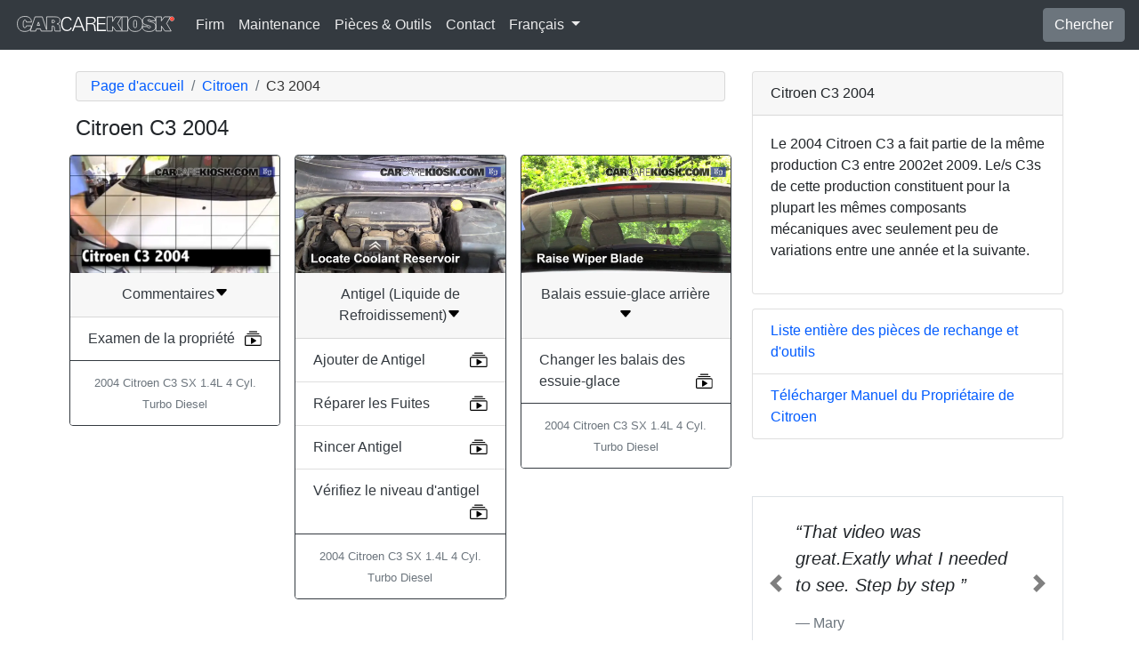

--- FILE ---
content_type: text/html; charset=utf-8
request_url: https://fr.carcarekiosk.com/videos/Citroen/C3/2004
body_size: 6448
content:
<!doctype html>
<html lang="fr">
<head>
<meta charset="utf-8">
<meta name="viewport" content="width=device-width, initial-scale=1, shrink-to-fit=no">
<title>CarCareKiosk Page de Toutes les Vidéos - Citroen C3 2004</title>
<meta name="description" content="Vidéos explicatives pour remplacer le filtre à air d'habitacle, le phare, l'huile et plus encore sur un Citroen C3 2004" />
<meta name="theme-color" content="#fff"/>
<link rel="shortcut icon" href="/favicon.ico">
<link rel="apple-touch-icon" href="/img/apple-touch-icon.png">
<link rel="stylesheet" href="/saux/cck.min.css?t=20240215" />
<style type="text/css">h1 {font-size:1.5rem} h2,h3{font-size:1.25rem} .carousel-control-next-icon,.carousel-control-prev-icon {filter:invert(1)}.top-ad{min-height:250px}@media (min-width:1200px) {.top-ad{min-height:90px}}</style>
<!-- Google Tag Manager -->
<script>(function(w,d,s,l,i){w[l]=w[l]||[];w[l].push({'gtm.start':
new Date().getTime(),event:'gtm.js'});var f=d.getElementsByTagName(s)[0],
j=d.createElement(s),dl=l!='dataLayer'?'&l='+l:'';j.async=true;j.src=
'https://www.googletagmanager.com/gtm.js?id='+i+dl;f.parentNode.insertBefore(j,f);
})(window,document,'script','dataLayer','GTM-5G6F9JV');</script>
<!-- End Google Tag Manager -->
<script async src="https://securepubads.g.doubleclick.net/tag/js/gpt.js"></script>
<script>
window.googletag = window.googletag || {cmd: []};
var gptAdSlots = [];
googletag.cmd.push(function() {
  var AdSizesA = googletag.sizeMapping().addSize([1200,0],[728,90]).addSize([0,0],[300,250]).build();
  var AdSizesB = googletag.sizeMapping().addSize([1200,0],[728,90]).addSize([0,0],[300,250]).build();
      googletag.defineSlot('/21349734/videos//resp_A',[[728,90],[300,250]],'div-gpt-ad-1599787350907-0').defineSizeMapping(AdSizesA).addService(googletag.pubads());
    googletag.defineSlot('/21349734/videos//resp_B',[[728,90],[300,250]],'div-gpt-ad-1599787350907-1').defineSizeMapping(AdSizesB).addService(googletag.pubads());
    googletag.defineSlot('/21349734/videos//resp_C',[300,250],'div-gpt-ad-1599787350907-2').addService(googletag.pubads());
              googletag.pubads().collapseEmptyDivs();
  googletag.enableServices();
});
</script>
</head>
<body data-spy="scroll" data-target="#navbar-video" tyle="position:relative">
<!-- Google Tag Manager (noscript) -->
<noscript><iframe src="https://www.googletagmanager.com/ns.html?id=GTM-5G6F9JV" height="0" width="0" style="display:none;visibility:hidden"></iframe></noscript>
<!-- End Google Tag Manager (noscript) -->
<nav class="navbar navbar-expand-lg sticky-top navbar-dark bg-dark">
    <a class="navbar-brand" href="/" style="padding-top:0"><img src="/img/logo.svg" alt="CarCareKiosk.com" style="width:180px" /></a>
          <button class="navbar-toggler" type="button" data-toggle="collapse" data-target="#navbarSupportedContent" aria-controls="navbarSupportedContent" aria-expanded="false" aria-label="Toggle navigation">
    <span class="navbar-toggler-icon"></span>
  </button>
  <div class="collapse navbar-collapse" id="navbarSupportedContent">
    <ul class="navbar-nav mr-auto">
      <li class="nav-item">
        <a class="nav-link" href="https://fr.carcarekiosk.com/qui-sommes-nous">Firm</a>
      </li>
      <li class="nav-item">
                <a class="nav-link" href="https://fr.carcarekiosk.com/entretien/remplacement-de-la-batterie">Maintenance</a>
              </li>
      <li class="nav-item">
        <a class="nav-link" href="https://fr.carcarekiosk.com/pieces-et-outils">Pièces & Outils</a>
      </li>
            <li class="nav-item">
        <a class="nav-link" href="https://fr.carcarekiosk.com/contacter">Contact</a>
      </li>
      <li class="nav-item dropdown">
        <a class="nav-link dropdown-toggle" href="#" id="navbarDropdown" role="button" data-toggle="dropdown" aria-haspopup="true" aria-expanded="false">
                    Français
                  </a>
        <div class="dropdown-menu" aria-labelledby="navbarDropdown">
                    <a class="dropdown-item" href="https://www.carcarekiosk.com">Anglais</a>
          <a class="dropdown-item" href="https://es.carcarekiosk.com">Espagnol</a>
                  </div>
      </li>
    </ul>
    <a href="/search" class="btn btn-secondary my-2 my-sm-0" type="submit">Chercher</a>
  </div>
  </nav>
<div class="container">
  <style>
.card-footer{border-top:none}
.card-img-top{min-height:132px;}
[data-toggle="collapse"]:after {vertical-align:middle;content:url('/img/caret-down.svg')}
[data-toggle="collapse"].collapsed:after {vertical-align:middle;content:url('/img/caret-right.svg')}
</style>
<div class="row mt-4">
	<div class="col-lg-8 col-sm-12">
		<nav aria-label="breadcrumb">
			<ol class="breadcrumb" itemscope itemtype="https://schema.org/BreadcrumbList">
				<li class="breadcrumb-item" itemprop="itemListElement" itemscope itemtype="https://schema.org/ListItem">
					<a itemprop="item" href="https://fr.carcarekiosk.com/">
						<span itemprop="name">Page d'accueil</span>
					</a>
					<meta itemprop="position" content="1" />
				</li>
				<li class="breadcrumb-item" itemprop="itemListElement" itemscope itemtype="https://schema.org/ListItem">
					<a itemprop="item" href="https://fr.carcarekiosk.com/videos/Citroen">
						<span itemprop="name">Citroen</span>
					</a>
					<meta itemprop="position" content="2" />
				</li>
				<li class="breadcrumb-item active" itemprop="itemListElement" itemscope itemtype="https://schema.org/ListItem" aria-current="page">
					<span itemprop="name">C3 2004</span>
					<meta itemprop="position" content="3" />
				</li>
			</ol>
		</nav>
		<h1>Citroen C3 2004</h1>
		<div class="row text-center">
						<div class="col-md-4 col-sm-6 p-2">
				<div class="card border-dark">
					<img src="https://d2n97g4vasjwsk.cloudfront.net/2004 Citroen C3 SX 1.4L 4 Cyl. Turbo Diesel/Vehicle - Review.webp" alt="2004 Citroen C3 SX 1.4L 4 Cyl. Turbo Diesel Review" class="card-img-top" />
					<div class="card-header">
        				<a data-toggle="collapse" href="#collapse-reviews" aria-expanded="false" aria-controls="collapse-reviews" id="heading-reviews" class="text-dark">Commentaires</a>
    				</div>
    				<ul class="list-group list-group-flush collapse text-left show" id="collapse-reviews" aria-labelledby="heading-reviews">
    					<li class="list-group-item">
	    					<a href="https://fr.carcarekiosk.com/review/2004_Citroen_C3_SX_1.4L_4_Cyl._Turbo_Diesel" class="functions text-dark">Examen de la propriété</a>
							<a href="https://fr.carcarekiosk.com/review/2004_Citroen_C3_SX_1.4L_4_Cyl._Turbo_Diesel" class="float-right functions text-dark"><img src="/img/collection-play.svg" /></a>
						</li>
    				</ul>
					<div class="card-footer text-muted bg-white">
						<small>2004 Citroen C3 SX 1.4L 4 Cyl. Turbo Diesel</small>
					</div>
				</div>
			</div>
																
			<div class="col-md-4 col-sm-6 p-2">
				<div class="card border-dark">
					<img src="https://d2n97g4vasjwsk.cloudfront.net/2004+Citroen+C3+SX+1.4L+4+Cyl.+Turbo+Diesel%2FEngine+Coolant+-+Part+1 - 480p.webp" alt="2004 Citroen C3 SX 1.4L 4 Cyl. Turbo Diesel Antigel (Liquide de Refroidissement)" class="card-img-top"  />
					<div class="card-header">
        				<a data-toggle="collapse" href="#collapse-antigelliquidederefroidissement" aria-expanded="false" aria-controls="collapse-antigelliquidederefroidissement" id="heading-antigelliquidederefroidissement" class="text-dark"> Antigel (Liquide de Refroidissement)</a>
    				</div>
					<ul class="list-group list-group-flush collapse text-left show" id="collapse-antigelliquidederefroidissement" aria-labelledby="heading-antigelliquidederefroidissement">
												<li class="list-group-item">
							<a href="https://fr.carcarekiosk.com/video/2004_Citroen_C3_SX_1.4L_4_Cyl._Turbo_Diesel/antigel/ajouter-de-antigel" class="functions text-dark">Ajouter de Antigel</a>
							<a href="https://fr.carcarekiosk.com/video/2004_Citroen_C3_SX_1.4L_4_Cyl._Turbo_Diesel/antigel/ajouter-de-antigel" class="float-right functions text-dark"><img src="/img/collection-play.svg" /></a>
						</li>
												<li class="list-group-item">
							<a href="https://fr.carcarekiosk.com/video/2004_Citroen_C3_SX_1.4L_4_Cyl._Turbo_Diesel/antigel/reparer-les-fuites" class="functions text-dark">Réparer les Fuites</a>
							<a href="https://fr.carcarekiosk.com/video/2004_Citroen_C3_SX_1.4L_4_Cyl._Turbo_Diesel/antigel/reparer-les-fuites" class="float-right functions text-dark"><img src="/img/collection-play.svg" /></a>
						</li>
												<li class="list-group-item">
							<a href="https://fr.carcarekiosk.com/video/2004_Citroen_C3_SX_1.4L_4_Cyl._Turbo_Diesel/antigel/rincer-antigel" class="functions text-dark">Rincer Antigel</a>
							<a href="https://fr.carcarekiosk.com/video/2004_Citroen_C3_SX_1.4L_4_Cyl._Turbo_Diesel/antigel/rincer-antigel" class="float-right functions text-dark"><img src="/img/collection-play.svg" /></a>
						</li>
												<li class="list-group-item">
							<a href="https://fr.carcarekiosk.com/video/2004_Citroen_C3_SX_1.4L_4_Cyl._Turbo_Diesel/antigel/verifier-le-niveau-de-antigel" class="functions text-dark">Vérifiez le niveau d'antigel</a>
							<a href="https://fr.carcarekiosk.com/video/2004_Citroen_C3_SX_1.4L_4_Cyl._Turbo_Diesel/antigel/verifier-le-niveau-de-antigel" class="float-right functions text-dark"><img src="/img/collection-play.svg" /></a>
						</li>
											</ul>
					<div class="card-footer text-muted bg-white">
						<small>2004 Citroen C3 SX 1.4L 4 Cyl. Turbo Diesel</small>
					</div>
				</div>
			</div>
																			
			<div class="col-md-4 col-sm-6 p-2">
				<div class="card border-dark">
					<img src="https://d2n97g4vasjwsk.cloudfront.net/2004+Citroen+C3+SX+1.4L+4+Cyl.+Turbo+Diesel%2FWiper+Blade+-+Rear+-+Part+1 - 480p.webp" alt="2004 Citroen C3 SX 1.4L 4 Cyl. Turbo Diesel Balais essuie-glace arrière" class="card-img-top"  />
					<div class="card-header">
        				<a data-toggle="collapse" href="#collapse-balaisessuie-glacearrière" aria-expanded="false" aria-controls="collapse-balaisessuie-glacearrière" id="heading-balaisessuie-glacearrière" class="text-dark"> Balais essuie-glace arrière</a>
    				</div>
					<ul class="list-group list-group-flush collapse text-left show" id="collapse-balaisessuie-glacearrière" aria-labelledby="heading-balaisessuie-glacearrière">
												<li class="list-group-item">
							<a href="https://fr.carcarekiosk.com/video/2004_Citroen_C3_SX_1.4L_4_Cyl._Turbo_Diesel/balais-essuie-glace-arriere/changer-les-balais-des-essuie-glace" class="functions text-dark">Changer les balais des essuie-glace</a>
							<a href="https://fr.carcarekiosk.com/video/2004_Citroen_C3_SX_1.4L_4_Cyl._Turbo_Diesel/balais-essuie-glace-arriere/changer-les-balais-des-essuie-glace" class="float-right functions text-dark"><img src="/img/collection-play.svg" /></a>
						</li>
											</ul>
					<div class="card-footer text-muted bg-white">
						<small>2004 Citroen C3 SX 1.4L 4 Cyl. Turbo Diesel</small>
					</div>
				</div>
			</div>
															<div class="col-md-12 p-3 text-center">
				<div id='div-gpt-ad-1599787350907-0' class="top-ad">
					<script>googletag.cmd.push(function() { googletag.display('div-gpt-ad-1599787350907-0'); });</script>
				</div>
			</div>
										
			<div class="col-md-4 col-sm-6 p-2">
				<div class="card border-dark">
					<img src="https://d2n97g4vasjwsk.cloudfront.net/2004+Citroen+C3+SX+1.4L+4+Cyl.+Turbo+Diesel%2FWiper+Blade+-+Front+-+Part+1 - 480p.webp" alt="2004 Citroen C3 SX 1.4L 4 Cyl. Turbo Diesel Balais essuie-glace avant" class="card-img-top"  />
					<div class="card-header">
        				<a data-toggle="collapse" href="#collapse-balaisessuie-glaceavant" aria-expanded="false" aria-controls="collapse-balaisessuie-glaceavant" id="heading-balaisessuie-glaceavant" class="text-dark"> Balais essuie-glace avant</a>
    				</div>
					<ul class="list-group list-group-flush collapse text-left show" id="collapse-balaisessuie-glaceavant" aria-labelledby="heading-balaisessuie-glaceavant">
												<li class="list-group-item">
							<a href="https://fr.carcarekiosk.com/video/2004_Citroen_C3_SX_1.4L_4_Cyl._Turbo_Diesel/balais-essuie-glace-avant/changer-les-balais-des-essuie-glace" class="functions text-dark">Changer les balais des essuie-glace</a>
							<a href="https://fr.carcarekiosk.com/video/2004_Citroen_C3_SX_1.4L_4_Cyl._Turbo_Diesel/balais-essuie-glace-avant/changer-les-balais-des-essuie-glace" class="float-right functions text-dark"><img src="/img/collection-play.svg" /></a>
						</li>
											</ul>
					<div class="card-footer text-muted bg-white">
						<small>2004 Citroen C3 SX 1.4L 4 Cyl. Turbo Diesel</small>
					</div>
				</div>
			</div>
																			
			<div class="col-md-4 col-sm-6 p-2">
				<div class="card border-dark">
					<img src="https://d2n97g4vasjwsk.cloudfront.net/2004+Citroen+C3+SX+1.4L+4+Cyl.+Turbo+Diesel%2FBattery+Locate+-+Part+1 - 480p.webp" alt="2004 Citroen C3 SX 1.4L 4 Cyl. Turbo Diesel Batterie" class="card-img-top"  />
					<div class="card-header">
        				<a data-toggle="collapse" href="#collapse-batterie" aria-expanded="false" aria-controls="collapse-batterie" id="heading-batterie" class="text-dark"> Batterie</a>
    				</div>
					<ul class="list-group list-group-flush collapse text-left show" id="collapse-batterie" aria-labelledby="heading-batterie">
												<li class="list-group-item">
							<a href="https://fr.carcarekiosk.com/video/2004_Citroen_C3_SX_1.4L_4_Cyl._Turbo_Diesel/batterie/changement" class="functions text-dark">Changement</a>
							<a href="https://fr.carcarekiosk.com/video/2004_Citroen_C3_SX_1.4L_4_Cyl._Turbo_Diesel/batterie/changement" class="float-right functions text-dark"><img src="/img/collection-play.svg" /></a>
						</li>
												<li class="list-group-item">
							<a href="https://fr.carcarekiosk.com/video/2004_Citroen_C3_SX_1.4L_4_Cyl._Turbo_Diesel/batterie/debut-de-saut" class="functions text-dark">Début de saut</a>
							<a href="https://fr.carcarekiosk.com/video/2004_Citroen_C3_SX_1.4L_4_Cyl._Turbo_Diesel/batterie/debut-de-saut" class="float-right functions text-dark"><img src="/img/collection-play.svg" /></a>
						</li>
											</ul>
					<div class="card-footer text-muted bg-white">
						<small>2004 Citroen C3 SX 1.4L 4 Cyl. Turbo Diesel</small>
					</div>
				</div>
			</div>
																			
			<div class="col-md-4 col-sm-6 p-2">
				<div class="card border-dark">
					<img src="https://d2n97g4vasjwsk.cloudfront.net/2004+Citroen+C3+SX+1.4L+4+Cyl.+Turbo+Diesel%2FOpen+Hood - 480p.webp" alt="2004 Citroen C3 SX 1.4L 4 Cyl. Turbo Diesel Capot" class="card-img-top"  />
					<div class="card-header">
        				<a data-toggle="collapse" href="#collapse-capot" aria-expanded="false" aria-controls="collapse-capot" id="heading-capot" class="text-dark"> Capot</a>
    				</div>
					<ul class="list-group list-group-flush collapse text-left show" id="collapse-capot" aria-labelledby="heading-capot">
												<li class="list-group-item">
							<a href="https://fr.carcarekiosk.com/video/2004_Citroen_C3_SX_1.4L_4_Cyl._Turbo_Diesel/capot/ouvre-le-capot" class="functions text-dark">Ouvrir le capot</a>
							<a href="https://fr.carcarekiosk.com/video/2004_Citroen_C3_SX_1.4L_4_Cyl._Turbo_Diesel/capot/ouvre-le-capot" class="float-right functions text-dark"><img src="/img/collection-play.svg" /></a>
						</li>
											</ul>
					<div class="card-footer text-muted bg-white">
						<small>2004 Citroen C3 SX 1.4L 4 Cyl. Turbo Diesel</small>
					</div>
				</div>
			</div>
																			
			<div class="col-md-4 col-sm-6 p-2">
				<div class="card border-dark">
					<img src="https://d2n97g4vasjwsk.cloudfront.net/2004+Citroen+C3+SX+1.4L+4+Cyl.+Turbo+Diesel%2FAir+Conditioning+Fill+-+Part+1 - 480p.webp" alt="2004 Citroen C3 SX 1.4L 4 Cyl. Turbo Diesel Climatisation" class="card-img-top"  />
					<div class="card-header">
        				<a data-toggle="collapse" href="#collapse-climatisation" aria-expanded="false" aria-controls="collapse-climatisation" id="heading-climatisation" class="text-dark"> Climatisation</a>
    				</div>
					<ul class="list-group list-group-flush collapse text-left show" id="collapse-climatisation" aria-labelledby="heading-climatisation">
												<li class="list-group-item">
							<a href="https://fr.carcarekiosk.com/video/2004_Citroen_C3_SX_1.4L_4_Cyl._Turbo_Diesel/climatisation/ajouter-du-refrigerant" class="functions text-dark">Ajouter du réfrigérant</a>
							<a href="https://fr.carcarekiosk.com/video/2004_Citroen_C3_SX_1.4L_4_Cyl._Turbo_Diesel/climatisation/ajouter-du-refrigerant" class="float-right functions text-dark"><img src="/img/collection-play.svg" /></a>
						</li>
											</ul>
					<div class="card-footer text-muted bg-white">
						<small>2004 Citroen C3 SX 1.4L 4 Cyl. Turbo Diesel</small>
					</div>
				</div>
			</div>
																			
			<div class="col-md-4 col-sm-6 p-2">
				<div class="card border-dark">
					<img src="https://d2n97g4vasjwsk.cloudfront.net/2004+Citroen+C3+SX+1.4L+4+Cyl.+Turbo+Diesel%2FAir+Filter+Cabin+-+Part+1 - 480p.webp" alt="2004 Citroen C3 SX 1.4L 4 Cyl. Turbo Diesel Filtre à air (intérieur)" class="card-img-top"  />
					<div class="card-header">
        				<a data-toggle="collapse" href="#collapse-filtreàairintérieur" aria-expanded="false" aria-controls="collapse-filtreàairintérieur" id="heading-filtreàairintérieur" class="text-dark"> Filtre à air (intérieur)</a>
    				</div>
					<ul class="list-group list-group-flush collapse text-left show" id="collapse-filtreàairintérieur" aria-labelledby="heading-filtreàairintérieur">
												<li class="list-group-item">
							<a href="https://fr.carcarekiosk.com/video/2004_Citroen_C3_SX_1.4L_4_Cyl._Turbo_Diesel/filtre-a-air-interieur/changement" class="functions text-dark">Changement</a>
							<a href="https://fr.carcarekiosk.com/video/2004_Citroen_C3_SX_1.4L_4_Cyl._Turbo_Diesel/filtre-a-air-interieur/changement" class="float-right functions text-dark"><img src="/img/collection-play.svg" /></a>
						</li>
											</ul>
					<div class="card-footer text-muted bg-white">
						<small>2004 Citroen C3 SX 1.4L 4 Cyl. Turbo Diesel</small>
					</div>
				</div>
			</div>
																			
			<div class="col-md-4 col-sm-6 p-2">
				<div class="card border-dark">
					<img src="https://d2n97g4vasjwsk.cloudfront.net/2004+Citroen+C3+SX+1.4L+4+Cyl.+Turbo+Diesel%2FAir+Filter+Engine+-+Part+1 - 480p.webp" alt="2004 Citroen C3 SX 1.4L 4 Cyl. Turbo Diesel Filtre à air (moteur)" class="card-img-top"  />
					<div class="card-header">
        				<a data-toggle="collapse" href="#collapse-filtreàairmoteur" aria-expanded="false" aria-controls="collapse-filtreàairmoteur" id="heading-filtreàairmoteur" class="text-dark"> Filtre à air (moteur)</a>
    				</div>
					<ul class="list-group list-group-flush collapse text-left show" id="collapse-filtreàairmoteur" aria-labelledby="heading-filtreàairmoteur">
												<li class="list-group-item">
							<a href="https://fr.carcarekiosk.com/video/2004_Citroen_C3_SX_1.4L_4_Cyl._Turbo_Diesel/filtre-a-air-moteur/changement" class="functions text-dark">Changement</a>
							<a href="https://fr.carcarekiosk.com/video/2004_Citroen_C3_SX_1.4L_4_Cyl._Turbo_Diesel/filtre-a-air-moteur/changement" class="float-right functions text-dark"><img src="/img/collection-play.svg" /></a>
						</li>
											</ul>
					<div class="card-footer text-muted bg-white">
						<small>2004 Citroen C3 SX 1.4L 4 Cyl. Turbo Diesel</small>
					</div>
				</div>
			</div>
																		<div class="col-md-12 p-3">
				<div id='div-gpt-ad-1599787350907-1'>
					<script>googletag.cmd.push(function() { googletag.display('div-gpt-ad-1599787350907-1'); });</script>
				</div>
			</div>
							
			<div class="col-md-4 col-sm-6 p-2">
				<div class="card border-dark">
					<img src="https://d2n97g4vasjwsk.cloudfront.net/2004+Citroen+C3+SX+1.4L+4+Cyl.+Turbo+Diesel%2FFuse+Interior+-+Part+1 - 480p.webp" alt="2004 Citroen C3 SX 1.4L 4 Cyl. Turbo Diesel Fusible (intérieur)" class="card-img-top" loading="lazy" />
					<div class="card-header">
        				<a data-toggle="collapse" href="#collapse-fusibleintérieur" aria-expanded="false" aria-controls="collapse-fusibleintérieur" id="heading-fusibleintérieur" class="text-dark"> Fusible (intérieur)</a>
    				</div>
					<ul class="list-group list-group-flush collapse text-left show" id="collapse-fusibleintérieur" aria-labelledby="heading-fusibleintérieur">
												<li class="list-group-item">
							<a href="https://fr.carcarekiosk.com/video/2004_Citroen_C3_SX_1.4L_4_Cyl._Turbo_Diesel/interieur-de-fusible/controle" class="functions text-dark">Contrôle</a>
							<a href="https://fr.carcarekiosk.com/video/2004_Citroen_C3_SX_1.4L_4_Cyl._Turbo_Diesel/interieur-de-fusible/controle" class="float-right functions text-dark"><img src="/img/collection-play.svg" /></a>
						</li>
												<li class="list-group-item">
							<a href="https://fr.carcarekiosk.com/video/2004_Citroen_C3_SX_1.4L_4_Cyl._Turbo_Diesel/interieur-de-fusible/remplacer" class="functions text-dark">Remplacement</a>
							<a href="https://fr.carcarekiosk.com/video/2004_Citroen_C3_SX_1.4L_4_Cyl._Turbo_Diesel/interieur-de-fusible/remplacer" class="float-right functions text-dark"><img src="/img/collection-play.svg" /></a>
						</li>
											</ul>
					<div class="card-footer text-muted bg-white">
						<small>2004 Citroen C3 SX 1.4L 4 Cyl. Turbo Diesel</small>
					</div>
				</div>
			</div>
																			
			<div class="col-md-4 col-sm-6 p-2">
				<div class="card border-dark">
					<img src="https://d2n97g4vasjwsk.cloudfront.net/2004+Citroen+C3+SX+1.4L+4+Cyl.+Turbo+Diesel%2FFuse+Engine+-+Part+1 - 480p.webp" alt="2004 Citroen C3 SX 1.4L 4 Cyl. Turbo Diesel Fusible (moteur)" class="card-img-top" loading="lazy" />
					<div class="card-header">
        				<a data-toggle="collapse" href="#collapse-fusiblemoteur" aria-expanded="false" aria-controls="collapse-fusiblemoteur" id="heading-fusiblemoteur" class="text-dark"> Fusible (moteur)</a>
    				</div>
					<ul class="list-group list-group-flush collapse text-left show" id="collapse-fusiblemoteur" aria-labelledby="heading-fusiblemoteur">
												<li class="list-group-item">
							<a href="https://fr.carcarekiosk.com/video/2004_Citroen_C3_SX_1.4L_4_Cyl._Turbo_Diesel/moteur-de-fusible/controle" class="functions text-dark">Contrôle</a>
							<a href="https://fr.carcarekiosk.com/video/2004_Citroen_C3_SX_1.4L_4_Cyl._Turbo_Diesel/moteur-de-fusible/controle" class="float-right functions text-dark"><img src="/img/collection-play.svg" /></a>
						</li>
												<li class="list-group-item">
							<a href="https://fr.carcarekiosk.com/video/2004_Citroen_C3_SX_1.4L_4_Cyl._Turbo_Diesel/moteur-de-fusible/remplacer" class="functions text-dark">Remplacement</a>
							<a href="https://fr.carcarekiosk.com/video/2004_Citroen_C3_SX_1.4L_4_Cyl._Turbo_Diesel/moteur-de-fusible/remplacer" class="float-right functions text-dark"><img src="/img/collection-play.svg" /></a>
						</li>
											</ul>
					<div class="card-footer text-muted bg-white">
						<small>2004 Citroen C3 SX 1.4L 4 Cyl. Turbo Diesel</small>
					</div>
				</div>
			</div>
																			
			<div class="col-md-4 col-sm-6 p-2">
				<div class="card border-dark">
					<img src="https://d2n97g4vasjwsk.cloudfront.net/2004+Citroen+C3+SX+1.4L+4+Cyl.+Turbo+Diesel%2FClock - 480p.webp" alt="2004 Citroen C3 SX 1.4L 4 Cyl. Turbo Diesel Horloge" class="card-img-top" loading="lazy" />
					<div class="card-header">
        				<a data-toggle="collapse" href="#collapse-horloge" aria-expanded="false" aria-controls="collapse-horloge" id="heading-horloge" class="text-dark"> Horloge</a>
    				</div>
					<ul class="list-group list-group-flush collapse text-left show" id="collapse-horloge" aria-labelledby="heading-horloge">
												<li class="list-group-item">
							<a href="https://fr.carcarekiosk.com/video/2004_Citroen_C3_SX_1.4L_4_Cyl._Turbo_Diesel/horloge/regler-l-horloge" class="functions text-dark">Régler l'horloge</a>
							<a href="https://fr.carcarekiosk.com/video/2004_Citroen_C3_SX_1.4L_4_Cyl._Turbo_Diesel/horloge/regler-l-horloge" class="float-right functions text-dark"><img src="/img/collection-play.svg" /></a>
						</li>
											</ul>
					<div class="card-footer text-muted bg-white">
						<small>2004 Citroen C3 SX 1.4L 4 Cyl. Turbo Diesel</small>
					</div>
				</div>
			</div>
																			
			<div class="col-md-4 col-sm-6 p-2">
				<div class="card border-dark">
					<img src="https://d2n97g4vasjwsk.cloudfront.net/2004+Citroen+C3+SX+1.4L+4+Cyl.+Turbo+Diesel%2FOil+Fill+Cap+-+Part+1 - 480p.webp" alt="2004 Citroen C3 SX 1.4L 4 Cyl. Turbo Diesel Huile" class="card-img-top" loading="lazy" />
					<div class="card-header">
        				<a data-toggle="collapse" href="#collapse-huile" aria-expanded="false" aria-controls="collapse-huile" id="heading-huile" class="text-dark"> Huile</a>
    				</div>
					<ul class="list-group list-group-flush collapse text-left show" id="collapse-huile" aria-labelledby="heading-huile">
												<li class="list-group-item">
							<a href="https://fr.carcarekiosk.com/video/2004_Citroen_C3_SX_1.4L_4_Cyl._Turbo_Diesel/huile/ajouter-l-huile" class="functions text-dark">Ajouter de l'huile</a>
							<a href="https://fr.carcarekiosk.com/video/2004_Citroen_C3_SX_1.4L_4_Cyl._Turbo_Diesel/huile/ajouter-l-huile" class="float-right functions text-dark"><img src="/img/collection-play.svg" /></a>
						</li>
												<li class="list-group-item">
							<a href="https://fr.carcarekiosk.com/video/2004_Citroen_C3_SX_1.4L_4_Cyl._Turbo_Diesel/huile/changer-l-huile-et-le-filtre-a-huile" class="functions text-dark">Changer l'huile et le filtre à huile</a>
							<a href="https://fr.carcarekiosk.com/video/2004_Citroen_C3_SX_1.4L_4_Cyl._Turbo_Diesel/huile/changer-l-huile-et-le-filtre-a-huile" class="float-right functions text-dark"><img src="/img/collection-play.svg" /></a>
						</li>
												<li class="list-group-item">
							<a href="https://fr.carcarekiosk.com/video/2004_Citroen_C3_SX_1.4L_4_Cyl._Turbo_Diesel/huile/verifier-le-niveau-d-huile" class="functions text-dark">Vérifier le niveau de l'huile</a>
							<a href="https://fr.carcarekiosk.com/video/2004_Citroen_C3_SX_1.4L_4_Cyl._Turbo_Diesel/huile/verifier-le-niveau-d-huile" class="float-right functions text-dark"><img src="/img/collection-play.svg" /></a>
						</li>
											</ul>
					<div class="card-footer text-muted bg-white">
						<small>2004 Citroen C3 SX 1.4L 4 Cyl. Turbo Diesel</small>
					</div>
				</div>
			</div>
																			
			<div class="col-md-4 col-sm-6 p-2">
				<div class="card border-dark">
					<img src="https://d2n97g4vasjwsk.cloudfront.net/2004+Peugeot+206+XS+2.0L+4+Cyl.+Turbo+Diesel%2FPower+Steering+-+Part+1 - 480p.webp" alt="2004 Citroen C3 SX 1.4L 4 Cyl. Turbo Diesel Liquide de direction assistée" class="card-img-top" loading="lazy" />
					<div class="card-header">
        				<a data-toggle="collapse" href="#collapse-liquidededirectionassistée" aria-expanded="false" aria-controls="collapse-liquidededirectionassistée" id="heading-liquidededirectionassistée" class="text-dark"> Liquide de direction assistée</a>
    				</div>
					<ul class="list-group list-group-flush collapse text-left show" id="collapse-liquidededirectionassistée" aria-labelledby="heading-liquidededirectionassistée">
												<li class="list-group-item">
							<a href="https://fr.carcarekiosk.com/video/2004_Citroen_C3_SX_1.4L_4_Cyl._Turbo_Diesel/liquide-de-direction-assistee/rajouter-des-liquides" class="functions text-dark">Rajouter des liquides</a>
							<a href="https://fr.carcarekiosk.com/video/2004_Citroen_C3_SX_1.4L_4_Cyl._Turbo_Diesel/liquide-de-direction-assistee/rajouter-des-liquides" class="float-right functions text-dark"><img src="/img/collection-play.svg" /></a>
						</li>
												<li class="list-group-item">
							<a href="https://fr.carcarekiosk.com/video/2004_Citroen_C3_SX_1.4L_4_Cyl._Turbo_Diesel/liquide-de-direction-assistee/verifier-le-niveau-de-liquide" class="functions text-dark">Vérifier le niveau de liquide</a>
							<a href="https://fr.carcarekiosk.com/video/2004_Citroen_C3_SX_1.4L_4_Cyl._Turbo_Diesel/liquide-de-direction-assistee/verifier-le-niveau-de-liquide" class="float-right functions text-dark"><img src="/img/collection-play.svg" /></a>
						</li>
											</ul>
					<div class="card-footer text-muted bg-white">
						<small>2004 Citroen C3 SX 1.4L 4 Cyl. Turbo Diesel</small>
					</div>
				</div>
			</div>
																			
			<div class="col-md-4 col-sm-6 p-2">
				<div class="card border-dark">
					<img src="https://d2n97g4vasjwsk.cloudfront.net/2004+Citroen+C3+SX+1.4L+4+Cyl.+Turbo+Diesel%2FBrake+Fluid+-+Part+1 - 480p.webp" alt="2004 Citroen C3 SX 1.4L 4 Cyl. Turbo Diesel Liquide de frein" class="card-img-top" loading="lazy" />
					<div class="card-header">
        				<a data-toggle="collapse" href="#collapse-liquidedefrein" aria-expanded="false" aria-controls="collapse-liquidedefrein" id="heading-liquidedefrein" class="text-dark"> Liquide de frein</a>
    				</div>
					<ul class="list-group list-group-flush collapse text-left show" id="collapse-liquidedefrein" aria-labelledby="heading-liquidedefrein">
												<li class="list-group-item">
							<a href="https://fr.carcarekiosk.com/video/2004_Citroen_C3_SX_1.4L_4_Cyl._Turbo_Diesel/liquide-de-frein/ajouter-du-liquide" class="functions text-dark">Ajouter du liquide</a>
							<a href="https://fr.carcarekiosk.com/video/2004_Citroen_C3_SX_1.4L_4_Cyl._Turbo_Diesel/liquide-de-frein/ajouter-du-liquide" class="float-right functions text-dark"><img src="/img/collection-play.svg" /></a>
						</li>
												<li class="list-group-item">
							<a href="https://fr.carcarekiosk.com/video/2004_Citroen_C3_SX_1.4L_4_Cyl._Turbo_Diesel/liquide-de-frein/controler-le-niveau-de-liquide-de-frein" class="functions text-dark">Contrôler le niveau de liquide de frein</a>
							<a href="https://fr.carcarekiosk.com/video/2004_Citroen_C3_SX_1.4L_4_Cyl._Turbo_Diesel/liquide-de-frein/controler-le-niveau-de-liquide-de-frein" class="float-right functions text-dark"><img src="/img/collection-play.svg" /></a>
						</li>
											</ul>
					<div class="card-footer text-muted bg-white">
						<small>2004 Citroen C3 SX 1.4L 4 Cyl. Turbo Diesel</small>
					</div>
				</div>
			</div>
																			
			<div class="col-md-4 col-sm-6 p-2">
				<div class="card border-dark">
					<img src="https://d2n97g4vasjwsk.cloudfront.net/2004+Citroen+C3+SX+1.4L+4+Cyl.+Turbo+Diesel%2FWindshield+Washer+Fluid+-+Part+1 - 480p.webp" alt="2004 Citroen C3 SX 1.4L 4 Cyl. Turbo Diesel Liquide essuie-glace" class="card-img-top" loading="lazy" />
					<div class="card-header">
        				<a data-toggle="collapse" href="#collapse-liquideessuie-glace" aria-expanded="false" aria-controls="collapse-liquideessuie-glace" id="heading-liquideessuie-glace" class="text-dark"> Liquide essuie-glace</a>
    				</div>
					<ul class="list-group list-group-flush collapse text-left show" id="collapse-liquideessuie-glace" aria-labelledby="heading-liquideessuie-glace">
												<li class="list-group-item">
							<a href="https://fr.carcarekiosk.com/video/2004_Citroen_C3_SX_1.4L_4_Cyl._Turbo_Diesel/liquide-essuie-glace/ajouter-du-liquide" class="functions text-dark">Ajouter du liquide</a>
							<a href="https://fr.carcarekiosk.com/video/2004_Citroen_C3_SX_1.4L_4_Cyl._Turbo_Diesel/liquide-essuie-glace/ajouter-du-liquide" class="float-right functions text-dark"><img src="/img/collection-play.svg" /></a>
						</li>
											</ul>
					<div class="card-footer text-muted bg-white">
						<small>2004 Citroen C3 SX 1.4L 4 Cyl. Turbo Diesel</small>
					</div>
				</div>
			</div>
																			
			<div class="col-md-4 col-sm-6 p-2">
				<div class="card border-dark">
					<img src="https://d2n97g4vasjwsk.cloudfront.net/2004+Citroen+C3+SX+1.4L+4+Cyl.+Turbo+Diesel%2FOBD+Plug - 480p.webp" alt="2004 Citroen C3 SX 1.4L 4 Cyl. Turbo Diesel Lumière « Check engine » du moteur" class="card-img-top" loading="lazy" />
					<div class="card-header">
        				<a data-toggle="collapse" href="#collapse-lumière«checkengine»dumoteur" aria-expanded="false" aria-controls="collapse-lumière«checkengine»dumoteur" id="heading-lumière«checkengine»dumoteur" class="text-dark"> Lumière « Check engine » du moteur</a>
    				</div>
					<ul class="list-group list-group-flush collapse text-left show" id="collapse-lumière«checkengine»dumoteur" aria-labelledby="heading-lumière«checkengine»dumoteur">
												<li class="list-group-item">
							<a href="https://fr.carcarekiosk.com/video/2004_Citroen_C3_SX_1.4L_4_Cyl._Turbo_Diesel/lumiere-du-moteur/diagnostic" class="functions text-dark">Diagnostic</a>
							<a href="https://fr.carcarekiosk.com/video/2004_Citroen_C3_SX_1.4L_4_Cyl._Turbo_Diesel/lumiere-du-moteur/diagnostic" class="float-right functions text-dark"><img src="/img/collection-play.svg" /></a>
						</li>
											</ul>
					<div class="card-footer text-muted bg-white">
						<small>2004 Citroen C3 SX 1.4L 4 Cyl. Turbo Diesel</small>
					</div>
				</div>
			</div>
																			
			<div class="col-md-4 col-sm-6 p-2">
				<div class="card border-dark">
					<img src="https://d2n97g4vasjwsk.cloudfront.net/2004+Citroen+C3+SX+1.4L+4+Cyl.+Turbo+Diesel%2FTire+Change+-+Part+1 - 480p.webp" alt="2004 Citroen C3 SX 1.4L 4 Cyl. Turbo Diesel Monter sur cric" class="card-img-top" loading="lazy" />
					<div class="card-header">
        				<a data-toggle="collapse" href="#collapse-montersurcric" aria-expanded="false" aria-controls="collapse-montersurcric" id="heading-montersurcric" class="text-dark"> Monter sur cric</a>
    				</div>
					<ul class="list-group list-group-flush collapse text-left show" id="collapse-montersurcric" aria-labelledby="heading-montersurcric">
												<li class="list-group-item">
							<a href="https://fr.carcarekiosk.com/video/2004_Citroen_C3_SX_1.4L_4_Cyl._Turbo_Diesel/monter-sur-cric/utiliser-le-cric-pour-lever-la-voiture" class="functions text-dark">Utiliser le cric pour lever la voiture</a>
							<a href="https://fr.carcarekiosk.com/video/2004_Citroen_C3_SX_1.4L_4_Cyl._Turbo_Diesel/monter-sur-cric/utiliser-le-cric-pour-lever-la-voiture" class="float-right functions text-dark"><img src="/img/collection-play.svg" /></a>
						</li>
											</ul>
					<div class="card-footer text-muted bg-white">
						<small>2004 Citroen C3 SX 1.4L 4 Cyl. Turbo Diesel</small>
					</div>
				</div>
			</div>
																			
			<div class="col-md-4 col-sm-6 p-2">
				<div class="card border-dark">
					<img src="https://d2n97g4vasjwsk.cloudfront.net/2004+Citroen+C3+SX+1.4L+4+Cyl.+Turbo+Diesel%2FTire+Change+-+Part+1 - 480p.webp" alt="2004 Citroen C3 SX 1.4L 4 Cyl. Turbo Diesel Pneus et roues" class="card-img-top" loading="lazy" />
					<div class="card-header">
        				<a data-toggle="collapse" href="#collapse-pneusetroues" aria-expanded="false" aria-controls="collapse-pneusetroues" id="heading-pneusetroues" class="text-dark"> Pneus et roues</a>
    				</div>
					<ul class="list-group list-group-flush collapse text-left show" id="collapse-pneusetroues" aria-labelledby="heading-pneusetroues">
												<li class="list-group-item">
							<a href="https://fr.carcarekiosk.com/video/2004_Citroen_C3_SX_1.4L_4_Cyl._Turbo_Diesel/pneus-et-roues/changer-un-pneu-creve" class="functions text-dark">Changer un pneu crevé</a>
							<a href="https://fr.carcarekiosk.com/video/2004_Citroen_C3_SX_1.4L_4_Cyl._Turbo_Diesel/pneus-et-roues/changer-un-pneu-creve" class="float-right functions text-dark"><img src="/img/collection-play.svg" /></a>
						</li>
												<li class="list-group-item">
							<a href="https://fr.carcarekiosk.com/video/2004_Citroen_C3_SX_1.4L_4_Cyl._Turbo_Diesel/pneus-et-roues/verifier-la-pression-des-pneus" class="functions text-dark">Vérifier la pression des pneus</a>
							<a href="https://fr.carcarekiosk.com/video/2004_Citroen_C3_SX_1.4L_4_Cyl._Turbo_Diesel/pneus-et-roues/verifier-la-pression-des-pneus" class="float-right functions text-dark"><img src="/img/collection-play.svg" /></a>
						</li>
											</ul>
					<div class="card-footer text-muted bg-white">
						<small>2004 Citroen C3 SX 1.4L 4 Cyl. Turbo Diesel</small>
					</div>
				</div>
			</div>
																			
			<div class="col-md-4 col-sm-6 p-2">
				<div class="card border-dark">
					<img src="https://d2n97g4vasjwsk.cloudfront.net/2004+Citroen+C3+SX+1.4L+4+Cyl.+Turbo+Diesel%2FLights+BL+-+Part+1 - 480p.webp" alt="2004 Citroen C3 SX 1.4L 4 Cyl. Turbo Diesel Éclairage" class="card-img-top" loading="lazy" />
					<div class="card-header">
        				<a data-toggle="collapse" href="#collapse-Éclairage" aria-expanded="false" aria-controls="collapse-Éclairage" id="heading-Éclairage" class="text-dark"> Éclairage</a>
    				</div>
					<ul class="list-group list-group-flush collapse text-left show" id="collapse-Éclairage" aria-labelledby="heading-Éclairage">
												<li class="list-group-item">
							<a href="https://fr.carcarekiosk.com/video/2004_Citroen_C3_SX_1.4L_4_Cyl._Turbo_Diesel/eclairage/feu-antibrouillard" class="functions text-dark">Feu antibrouillard (remplacer l'ampoule)</a>
							<a href="https://fr.carcarekiosk.com/video/2004_Citroen_C3_SX_1.4L_4_Cyl._Turbo_Diesel/eclairage/feu-antibrouillard" class="float-right functions text-dark"><img src="/img/collection-play.svg" /></a>
						</li>
												<li class="list-group-item">
							<a href="https://fr.carcarekiosk.com/video/2004_Citroen_C3_SX_1.4L_4_Cyl._Turbo_Diesel/eclairage/feu-arriere" class="functions text-dark">Feux de position arrière (remplacer ampoule)</a>
							<a href="https://fr.carcarekiosk.com/video/2004_Citroen_C3_SX_1.4L_4_Cyl._Turbo_Diesel/eclairage/feu-arriere" class="float-right functions text-dark"><img src="/img/collection-play.svg" /></a>
						</li>
												<li class="list-group-item">
							<a href="https://fr.carcarekiosk.com/video/2004_Citroen_C3_SX_1.4L_4_Cyl._Turbo_Diesel/eclairage/feu-clignotant-arriere" class="functions text-dark">Feu clignotant arrière (remplacer l'ampoule)</a>
							<a href="https://fr.carcarekiosk.com/video/2004_Citroen_C3_SX_1.4L_4_Cyl._Turbo_Diesel/eclairage/feu-clignotant-arriere" class="float-right functions text-dark"><img src="/img/collection-play.svg" /></a>
						</li>
												<li class="list-group-item">
							<a href="https://fr.carcarekiosk.com/video/2004_Citroen_C3_SX_1.4L_4_Cyl._Turbo_Diesel/eclairage/feu-clignotant-avant" class="functions text-dark">Feu clignotant avant (remplacer l'ampoule)</a>
							<a href="https://fr.carcarekiosk.com/video/2004_Citroen_C3_SX_1.4L_4_Cyl._Turbo_Diesel/eclairage/feu-clignotant-avant" class="float-right functions text-dark"><img src="/img/collection-play.svg" /></a>
						</li>
												<li class="list-group-item">
							<a href="https://fr.carcarekiosk.com/video/2004_Citroen_C3_SX_1.4L_4_Cyl._Turbo_Diesel/eclairage/feu-de-freinage-central" class="functions text-dark">Feu de freinage central (remplacer l'ampoule)</a>
							<a href="https://fr.carcarekiosk.com/video/2004_Citroen_C3_SX_1.4L_4_Cyl._Turbo_Diesel/eclairage/feu-de-freinage-central" class="float-right functions text-dark"><img src="/img/collection-play.svg" /></a>
						</li>
												<li class="list-group-item">
							<a href="https://fr.carcarekiosk.com/video/2004_Citroen_C3_SX_1.4L_4_Cyl._Turbo_Diesel/eclairage/feu-de-jour" class="functions text-dark">Feu de jour (remplacer l'ampoule)</a>
							<a href="https://fr.carcarekiosk.com/video/2004_Citroen_C3_SX_1.4L_4_Cyl._Turbo_Diesel/eclairage/feu-de-jour" class="float-right functions text-dark"><img src="/img/collection-play.svg" /></a>
						</li>
												<li class="list-group-item">
							<a href="https://fr.carcarekiosk.com/video/2004_Citroen_C3_SX_1.4L_4_Cyl._Turbo_Diesel/eclairage/feu-de-marche-arriere" class="functions text-dark">Feux de marche arrière (remplacer une ampoule)</a>
							<a href="https://fr.carcarekiosk.com/video/2004_Citroen_C3_SX_1.4L_4_Cyl._Turbo_Diesel/eclairage/feu-de-marche-arriere" class="float-right functions text-dark"><img src="/img/collection-play.svg" /></a>
						</li>
												<li class="list-group-item">
							<a href="https://fr.carcarekiosk.com/video/2004_Citroen_C3_SX_1.4L_4_Cyl._Turbo_Diesel/eclairage/feu-stop" class="functions text-dark">Feu stop (remplacer ampoule)</a>
							<a href="https://fr.carcarekiosk.com/video/2004_Citroen_C3_SX_1.4L_4_Cyl._Turbo_Diesel/eclairage/feu-stop" class="float-right functions text-dark"><img src="/img/collection-play.svg" /></a>
						</li>
												<li class="list-group-item">
							<a href="https://fr.carcarekiosk.com/video/2004_Citroen_C3_SX_1.4L_4_Cyl._Turbo_Diesel/eclairage/feux-de-croisement" class="functions text-dark">Feux de croisement (remplacer l'ampoule)</a>
							<a href="https://fr.carcarekiosk.com/video/2004_Citroen_C3_SX_1.4L_4_Cyl._Turbo_Diesel/eclairage/feux-de-croisement" class="float-right functions text-dark"><img src="/img/collection-play.svg" /></a>
						</li>
												<li class="list-group-item">
							<a href="https://fr.carcarekiosk.com/video/2004_Citroen_C3_SX_1.4L_4_Cyl._Turbo_Diesel/eclairage/feux-de-route" class="functions text-dark">Feux de route (remplacer l'ampoule)</a>
							<a href="https://fr.carcarekiosk.com/video/2004_Citroen_C3_SX_1.4L_4_Cyl._Turbo_Diesel/eclairage/feux-de-route" class="float-right functions text-dark"><img src="/img/collection-play.svg" /></a>
						</li>
												<li class="list-group-item">
							<a href="https://fr.carcarekiosk.com/video/2004_Citroen_C3_SX_1.4L_4_Cyl._Turbo_Diesel/eclairage/feux-de-stationnement" class="functions text-dark">Feux de stationnement</a>
							<a href="https://fr.carcarekiosk.com/video/2004_Citroen_C3_SX_1.4L_4_Cyl._Turbo_Diesel/eclairage/feux-de-stationnement" class="float-right functions text-dark"><img src="/img/collection-play.svg" /></a>
						</li>
											</ul>
					<div class="card-footer text-muted bg-white">
						<small>2004 Citroen C3 SX 1.4L 4 Cyl. Turbo Diesel</small>
					</div>
				</div>
			</div>
											</div>
	</div>
	<div class="col-lg-4 col-sm-12">
		<div class="card mb-3">
			<div class="card-header">
				Citroen C3 2004			</div>
			<div class="card-body">
				<p>Le 2004 Citroen C3 a fait partie de la même production C3 entre 2002et 2009. Le/s C3s de cette production constituent pour la plupart les mêmes  composants mécaniques avec seulement peu de variations entre une année et la suivante.</p>
			</div>
	    </div>
	    <ul class="list-group mb-3">
			<li class="list-group-item"><a href="https://fr.carcarekiosk.com/pieces-et-outils">Liste entière des pièces de rechange et d'outils</a></li>
						<li class="list-group-item"><a href="https://www.citroendriveeurope.com.au/downloads/vehicle-manuals/" target="_blank">Télécharger Manuel du Propriétaire de Citroen</a></li>
					</ul>
			    <div class="mb-3 p-3 text-center">
	    	<div id='div-gpt-ad-1599787350907-2'>
				<script>googletag.cmd.push(function() { googletag.display('div-gpt-ad-1599787350907-2'); });</script>
			</div>
	    </div>
	    	    <div class="border rounded">
			<div class="carousel slide" id="carouselExampleIndicators" data-ride="carousel">
				<div class="carousel-inner px-5 py-4">
										<div class="carousel-item active">
						<blockquote class="blockquote border-0 p-0">
							<p class="font-italic lead">&ldquo;That video was great.Exatly what I needed to see. Step by step &rdquo;</p>
							<footer class="blockquote-footer">Mary </footer>
						</blockquote>
					</div>
										<div class="carousel-item">
						<blockquote class="blockquote border-0 p-0">
							<p class="font-italic lead">&ldquo;These videos are great! I wish I had them years ago. I have been replacing my own lightbulbs and other user friendly maintenance, but having these videos would have saved me a lot of grief since the video depicts exactly my model. The tips are very helpful! &rdquo;</p>
							<footer class="blockquote-footer">Mark </footer>
						</blockquote>
					</div>
										<div class="carousel-item">
						<blockquote class="blockquote border-0 p-0">
							<p class="font-italic lead">&ldquo;Great video - thanks! &rdquo;</p>
							<footer class="blockquote-footer">Meghan </footer>
						</blockquote>
					</div>
										<div class="carousel-item">
						<blockquote class="blockquote border-0 p-0">
							<p class="font-italic lead">&ldquo;CarCareKiosk is fantastic! I have no need to check YouTube for auto repair help.The instruction on CarCareKiosk is clear, succinct, understandable, and I love it! Really helpful! Thank you! &rdquo;</p>
							<footer class="blockquote-footer">Kevin </footer>
						</blockquote>
					</div>
										<div class="carousel-item">
						<blockquote class="blockquote border-0 p-0">
							<p class="font-italic lead">&ldquo;Great instructions, super easy to do - thanks! &rdquo;</p>
							<footer class="blockquote-footer">Rhonda </footer>
						</blockquote>
					</div>
									</div>
				<a class="carousel-control-prev" href="#carouselExampleIndicators" role="button" data-slide="prev">
					<span class="carousel-control-prev-icon" aria-hidden="true"></span>
					<span class="sr-only">Previous</span>
				</a>
				<a class="carousel-control-next" href="#carouselExampleIndicators" role="button" data-slide="next">
					<span class="carousel-control-next-icon" aria-hidden="true"></span>
					<span class="sr-only">Next</span>
				</a>
			</div>
		</div>
    </div>
</div></div>
<footer style="color:white;background-color:#6c757d;border-top:.05rem solid #e5e5e5;margin-top:2rem">
  <div class="container">
    <div class="row">
      <div class="col-md-12 text-center m-3">
        <p>
          <a href="#" class="btn btn-outline-light">Retour au sommet</a>
        </p>
        <p><img src="/img/logo.svg" alt="CarCareKiosk.com" style="width:200px" /></p>
        <p>L'utilisation de ce site constitue l'acceptation de nos <a href="/terms" class="text-light"><u>Conditions du service</u></a> et de notre <a href="/privacy" class="text-light"><u>Politique de privacité</u></a>. Copyright © 2010 - 2026 Flatsix, LLC. Tous droits réservés. Les marques registrées appartiennent à leurs propriétaires respectifs. Ce service n'a aucune association avec les entreprises d'automobiles qui sont mentionnées sur ce site.</p>
      </div>
    </div>
  </div>
</footer>
<script src="https://code.jquery.com/jquery-3.5.1.slim.min.js"></script>
<script src="https://cdn.jsdelivr.net/npm/bootstrap@4.5.3/dist/js/bootstrap.bundle.min.js" integrity="sha384-ho+j7jyWK8fNQe+A12Hb8AhRq26LrZ/JpcUGGOn+Y7RsweNrtN/tE3MoK7ZeZDyx" crossorigin="anonymous" async></script>
<script>
var width = $(window).width();
$(window).on('resize', function() {
  if( $(this).width() !== width ) {
    googletag.cmd.push(googletag.pubads().refresh());
  }
});
</script>
<script src="/saux/lazysizes.min.js"></script>
<script src="/saux/ls.unveilhooks.min.js"></script>
</body>
</html>

--- FILE ---
content_type: text/html; charset=utf-8
request_url: https://www.google.com/recaptcha/api2/aframe
body_size: 269
content:
<!DOCTYPE HTML><html><head><meta http-equiv="content-type" content="text/html; charset=UTF-8"></head><body><script nonce="Bt3hQRyVZDZh36HPmRlQFg">/** Anti-fraud and anti-abuse applications only. See google.com/recaptcha */ try{var clients={'sodar':'https://pagead2.googlesyndication.com/pagead/sodar?'};window.addEventListener("message",function(a){try{if(a.source===window.parent){var b=JSON.parse(a.data);var c=clients[b['id']];if(c){var d=document.createElement('img');d.src=c+b['params']+'&rc='+(localStorage.getItem("rc::a")?sessionStorage.getItem("rc::b"):"");window.document.body.appendChild(d);sessionStorage.setItem("rc::e",parseInt(sessionStorage.getItem("rc::e")||0)+1);localStorage.setItem("rc::h",'1769229834342');}}}catch(b){}});window.parent.postMessage("_grecaptcha_ready", "*");}catch(b){}</script></body></html>